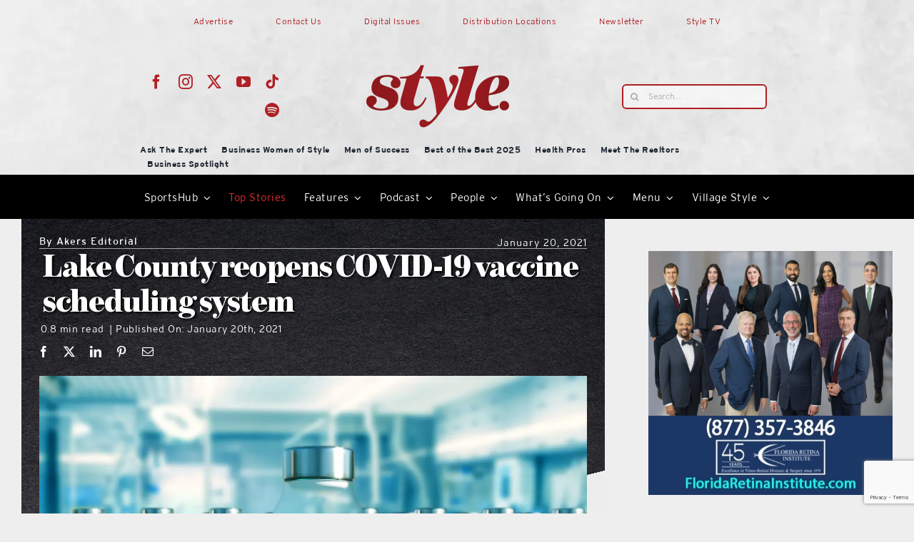

--- FILE ---
content_type: text/html; charset=utf-8
request_url: https://www.google.com/recaptcha/api2/anchor?ar=1&k=6Ld8tfYhAAAAABu0lcHKKR4K_Zlo-ld2FSVXEq5P&co=aHR0cHM6Ly9sYWtlYW5kc3VtdGVyc3R5bGUuY29tOjQ0Mw..&hl=en&v=PoyoqOPhxBO7pBk68S4YbpHZ&size=invisible&anchor-ms=20000&execute-ms=30000&cb=h8i79j5mq9c4
body_size: 48624
content:
<!DOCTYPE HTML><html dir="ltr" lang="en"><head><meta http-equiv="Content-Type" content="text/html; charset=UTF-8">
<meta http-equiv="X-UA-Compatible" content="IE=edge">
<title>reCAPTCHA</title>
<style type="text/css">
/* cyrillic-ext */
@font-face {
  font-family: 'Roboto';
  font-style: normal;
  font-weight: 400;
  font-stretch: 100%;
  src: url(//fonts.gstatic.com/s/roboto/v48/KFO7CnqEu92Fr1ME7kSn66aGLdTylUAMa3GUBHMdazTgWw.woff2) format('woff2');
  unicode-range: U+0460-052F, U+1C80-1C8A, U+20B4, U+2DE0-2DFF, U+A640-A69F, U+FE2E-FE2F;
}
/* cyrillic */
@font-face {
  font-family: 'Roboto';
  font-style: normal;
  font-weight: 400;
  font-stretch: 100%;
  src: url(//fonts.gstatic.com/s/roboto/v48/KFO7CnqEu92Fr1ME7kSn66aGLdTylUAMa3iUBHMdazTgWw.woff2) format('woff2');
  unicode-range: U+0301, U+0400-045F, U+0490-0491, U+04B0-04B1, U+2116;
}
/* greek-ext */
@font-face {
  font-family: 'Roboto';
  font-style: normal;
  font-weight: 400;
  font-stretch: 100%;
  src: url(//fonts.gstatic.com/s/roboto/v48/KFO7CnqEu92Fr1ME7kSn66aGLdTylUAMa3CUBHMdazTgWw.woff2) format('woff2');
  unicode-range: U+1F00-1FFF;
}
/* greek */
@font-face {
  font-family: 'Roboto';
  font-style: normal;
  font-weight: 400;
  font-stretch: 100%;
  src: url(//fonts.gstatic.com/s/roboto/v48/KFO7CnqEu92Fr1ME7kSn66aGLdTylUAMa3-UBHMdazTgWw.woff2) format('woff2');
  unicode-range: U+0370-0377, U+037A-037F, U+0384-038A, U+038C, U+038E-03A1, U+03A3-03FF;
}
/* math */
@font-face {
  font-family: 'Roboto';
  font-style: normal;
  font-weight: 400;
  font-stretch: 100%;
  src: url(//fonts.gstatic.com/s/roboto/v48/KFO7CnqEu92Fr1ME7kSn66aGLdTylUAMawCUBHMdazTgWw.woff2) format('woff2');
  unicode-range: U+0302-0303, U+0305, U+0307-0308, U+0310, U+0312, U+0315, U+031A, U+0326-0327, U+032C, U+032F-0330, U+0332-0333, U+0338, U+033A, U+0346, U+034D, U+0391-03A1, U+03A3-03A9, U+03B1-03C9, U+03D1, U+03D5-03D6, U+03F0-03F1, U+03F4-03F5, U+2016-2017, U+2034-2038, U+203C, U+2040, U+2043, U+2047, U+2050, U+2057, U+205F, U+2070-2071, U+2074-208E, U+2090-209C, U+20D0-20DC, U+20E1, U+20E5-20EF, U+2100-2112, U+2114-2115, U+2117-2121, U+2123-214F, U+2190, U+2192, U+2194-21AE, U+21B0-21E5, U+21F1-21F2, U+21F4-2211, U+2213-2214, U+2216-22FF, U+2308-230B, U+2310, U+2319, U+231C-2321, U+2336-237A, U+237C, U+2395, U+239B-23B7, U+23D0, U+23DC-23E1, U+2474-2475, U+25AF, U+25B3, U+25B7, U+25BD, U+25C1, U+25CA, U+25CC, U+25FB, U+266D-266F, U+27C0-27FF, U+2900-2AFF, U+2B0E-2B11, U+2B30-2B4C, U+2BFE, U+3030, U+FF5B, U+FF5D, U+1D400-1D7FF, U+1EE00-1EEFF;
}
/* symbols */
@font-face {
  font-family: 'Roboto';
  font-style: normal;
  font-weight: 400;
  font-stretch: 100%;
  src: url(//fonts.gstatic.com/s/roboto/v48/KFO7CnqEu92Fr1ME7kSn66aGLdTylUAMaxKUBHMdazTgWw.woff2) format('woff2');
  unicode-range: U+0001-000C, U+000E-001F, U+007F-009F, U+20DD-20E0, U+20E2-20E4, U+2150-218F, U+2190, U+2192, U+2194-2199, U+21AF, U+21E6-21F0, U+21F3, U+2218-2219, U+2299, U+22C4-22C6, U+2300-243F, U+2440-244A, U+2460-24FF, U+25A0-27BF, U+2800-28FF, U+2921-2922, U+2981, U+29BF, U+29EB, U+2B00-2BFF, U+4DC0-4DFF, U+FFF9-FFFB, U+10140-1018E, U+10190-1019C, U+101A0, U+101D0-101FD, U+102E0-102FB, U+10E60-10E7E, U+1D2C0-1D2D3, U+1D2E0-1D37F, U+1F000-1F0FF, U+1F100-1F1AD, U+1F1E6-1F1FF, U+1F30D-1F30F, U+1F315, U+1F31C, U+1F31E, U+1F320-1F32C, U+1F336, U+1F378, U+1F37D, U+1F382, U+1F393-1F39F, U+1F3A7-1F3A8, U+1F3AC-1F3AF, U+1F3C2, U+1F3C4-1F3C6, U+1F3CA-1F3CE, U+1F3D4-1F3E0, U+1F3ED, U+1F3F1-1F3F3, U+1F3F5-1F3F7, U+1F408, U+1F415, U+1F41F, U+1F426, U+1F43F, U+1F441-1F442, U+1F444, U+1F446-1F449, U+1F44C-1F44E, U+1F453, U+1F46A, U+1F47D, U+1F4A3, U+1F4B0, U+1F4B3, U+1F4B9, U+1F4BB, U+1F4BF, U+1F4C8-1F4CB, U+1F4D6, U+1F4DA, U+1F4DF, U+1F4E3-1F4E6, U+1F4EA-1F4ED, U+1F4F7, U+1F4F9-1F4FB, U+1F4FD-1F4FE, U+1F503, U+1F507-1F50B, U+1F50D, U+1F512-1F513, U+1F53E-1F54A, U+1F54F-1F5FA, U+1F610, U+1F650-1F67F, U+1F687, U+1F68D, U+1F691, U+1F694, U+1F698, U+1F6AD, U+1F6B2, U+1F6B9-1F6BA, U+1F6BC, U+1F6C6-1F6CF, U+1F6D3-1F6D7, U+1F6E0-1F6EA, U+1F6F0-1F6F3, U+1F6F7-1F6FC, U+1F700-1F7FF, U+1F800-1F80B, U+1F810-1F847, U+1F850-1F859, U+1F860-1F887, U+1F890-1F8AD, U+1F8B0-1F8BB, U+1F8C0-1F8C1, U+1F900-1F90B, U+1F93B, U+1F946, U+1F984, U+1F996, U+1F9E9, U+1FA00-1FA6F, U+1FA70-1FA7C, U+1FA80-1FA89, U+1FA8F-1FAC6, U+1FACE-1FADC, U+1FADF-1FAE9, U+1FAF0-1FAF8, U+1FB00-1FBFF;
}
/* vietnamese */
@font-face {
  font-family: 'Roboto';
  font-style: normal;
  font-weight: 400;
  font-stretch: 100%;
  src: url(//fonts.gstatic.com/s/roboto/v48/KFO7CnqEu92Fr1ME7kSn66aGLdTylUAMa3OUBHMdazTgWw.woff2) format('woff2');
  unicode-range: U+0102-0103, U+0110-0111, U+0128-0129, U+0168-0169, U+01A0-01A1, U+01AF-01B0, U+0300-0301, U+0303-0304, U+0308-0309, U+0323, U+0329, U+1EA0-1EF9, U+20AB;
}
/* latin-ext */
@font-face {
  font-family: 'Roboto';
  font-style: normal;
  font-weight: 400;
  font-stretch: 100%;
  src: url(//fonts.gstatic.com/s/roboto/v48/KFO7CnqEu92Fr1ME7kSn66aGLdTylUAMa3KUBHMdazTgWw.woff2) format('woff2');
  unicode-range: U+0100-02BA, U+02BD-02C5, U+02C7-02CC, U+02CE-02D7, U+02DD-02FF, U+0304, U+0308, U+0329, U+1D00-1DBF, U+1E00-1E9F, U+1EF2-1EFF, U+2020, U+20A0-20AB, U+20AD-20C0, U+2113, U+2C60-2C7F, U+A720-A7FF;
}
/* latin */
@font-face {
  font-family: 'Roboto';
  font-style: normal;
  font-weight: 400;
  font-stretch: 100%;
  src: url(//fonts.gstatic.com/s/roboto/v48/KFO7CnqEu92Fr1ME7kSn66aGLdTylUAMa3yUBHMdazQ.woff2) format('woff2');
  unicode-range: U+0000-00FF, U+0131, U+0152-0153, U+02BB-02BC, U+02C6, U+02DA, U+02DC, U+0304, U+0308, U+0329, U+2000-206F, U+20AC, U+2122, U+2191, U+2193, U+2212, U+2215, U+FEFF, U+FFFD;
}
/* cyrillic-ext */
@font-face {
  font-family: 'Roboto';
  font-style: normal;
  font-weight: 500;
  font-stretch: 100%;
  src: url(//fonts.gstatic.com/s/roboto/v48/KFO7CnqEu92Fr1ME7kSn66aGLdTylUAMa3GUBHMdazTgWw.woff2) format('woff2');
  unicode-range: U+0460-052F, U+1C80-1C8A, U+20B4, U+2DE0-2DFF, U+A640-A69F, U+FE2E-FE2F;
}
/* cyrillic */
@font-face {
  font-family: 'Roboto';
  font-style: normal;
  font-weight: 500;
  font-stretch: 100%;
  src: url(//fonts.gstatic.com/s/roboto/v48/KFO7CnqEu92Fr1ME7kSn66aGLdTylUAMa3iUBHMdazTgWw.woff2) format('woff2');
  unicode-range: U+0301, U+0400-045F, U+0490-0491, U+04B0-04B1, U+2116;
}
/* greek-ext */
@font-face {
  font-family: 'Roboto';
  font-style: normal;
  font-weight: 500;
  font-stretch: 100%;
  src: url(//fonts.gstatic.com/s/roboto/v48/KFO7CnqEu92Fr1ME7kSn66aGLdTylUAMa3CUBHMdazTgWw.woff2) format('woff2');
  unicode-range: U+1F00-1FFF;
}
/* greek */
@font-face {
  font-family: 'Roboto';
  font-style: normal;
  font-weight: 500;
  font-stretch: 100%;
  src: url(//fonts.gstatic.com/s/roboto/v48/KFO7CnqEu92Fr1ME7kSn66aGLdTylUAMa3-UBHMdazTgWw.woff2) format('woff2');
  unicode-range: U+0370-0377, U+037A-037F, U+0384-038A, U+038C, U+038E-03A1, U+03A3-03FF;
}
/* math */
@font-face {
  font-family: 'Roboto';
  font-style: normal;
  font-weight: 500;
  font-stretch: 100%;
  src: url(//fonts.gstatic.com/s/roboto/v48/KFO7CnqEu92Fr1ME7kSn66aGLdTylUAMawCUBHMdazTgWw.woff2) format('woff2');
  unicode-range: U+0302-0303, U+0305, U+0307-0308, U+0310, U+0312, U+0315, U+031A, U+0326-0327, U+032C, U+032F-0330, U+0332-0333, U+0338, U+033A, U+0346, U+034D, U+0391-03A1, U+03A3-03A9, U+03B1-03C9, U+03D1, U+03D5-03D6, U+03F0-03F1, U+03F4-03F5, U+2016-2017, U+2034-2038, U+203C, U+2040, U+2043, U+2047, U+2050, U+2057, U+205F, U+2070-2071, U+2074-208E, U+2090-209C, U+20D0-20DC, U+20E1, U+20E5-20EF, U+2100-2112, U+2114-2115, U+2117-2121, U+2123-214F, U+2190, U+2192, U+2194-21AE, U+21B0-21E5, U+21F1-21F2, U+21F4-2211, U+2213-2214, U+2216-22FF, U+2308-230B, U+2310, U+2319, U+231C-2321, U+2336-237A, U+237C, U+2395, U+239B-23B7, U+23D0, U+23DC-23E1, U+2474-2475, U+25AF, U+25B3, U+25B7, U+25BD, U+25C1, U+25CA, U+25CC, U+25FB, U+266D-266F, U+27C0-27FF, U+2900-2AFF, U+2B0E-2B11, U+2B30-2B4C, U+2BFE, U+3030, U+FF5B, U+FF5D, U+1D400-1D7FF, U+1EE00-1EEFF;
}
/* symbols */
@font-face {
  font-family: 'Roboto';
  font-style: normal;
  font-weight: 500;
  font-stretch: 100%;
  src: url(//fonts.gstatic.com/s/roboto/v48/KFO7CnqEu92Fr1ME7kSn66aGLdTylUAMaxKUBHMdazTgWw.woff2) format('woff2');
  unicode-range: U+0001-000C, U+000E-001F, U+007F-009F, U+20DD-20E0, U+20E2-20E4, U+2150-218F, U+2190, U+2192, U+2194-2199, U+21AF, U+21E6-21F0, U+21F3, U+2218-2219, U+2299, U+22C4-22C6, U+2300-243F, U+2440-244A, U+2460-24FF, U+25A0-27BF, U+2800-28FF, U+2921-2922, U+2981, U+29BF, U+29EB, U+2B00-2BFF, U+4DC0-4DFF, U+FFF9-FFFB, U+10140-1018E, U+10190-1019C, U+101A0, U+101D0-101FD, U+102E0-102FB, U+10E60-10E7E, U+1D2C0-1D2D3, U+1D2E0-1D37F, U+1F000-1F0FF, U+1F100-1F1AD, U+1F1E6-1F1FF, U+1F30D-1F30F, U+1F315, U+1F31C, U+1F31E, U+1F320-1F32C, U+1F336, U+1F378, U+1F37D, U+1F382, U+1F393-1F39F, U+1F3A7-1F3A8, U+1F3AC-1F3AF, U+1F3C2, U+1F3C4-1F3C6, U+1F3CA-1F3CE, U+1F3D4-1F3E0, U+1F3ED, U+1F3F1-1F3F3, U+1F3F5-1F3F7, U+1F408, U+1F415, U+1F41F, U+1F426, U+1F43F, U+1F441-1F442, U+1F444, U+1F446-1F449, U+1F44C-1F44E, U+1F453, U+1F46A, U+1F47D, U+1F4A3, U+1F4B0, U+1F4B3, U+1F4B9, U+1F4BB, U+1F4BF, U+1F4C8-1F4CB, U+1F4D6, U+1F4DA, U+1F4DF, U+1F4E3-1F4E6, U+1F4EA-1F4ED, U+1F4F7, U+1F4F9-1F4FB, U+1F4FD-1F4FE, U+1F503, U+1F507-1F50B, U+1F50D, U+1F512-1F513, U+1F53E-1F54A, U+1F54F-1F5FA, U+1F610, U+1F650-1F67F, U+1F687, U+1F68D, U+1F691, U+1F694, U+1F698, U+1F6AD, U+1F6B2, U+1F6B9-1F6BA, U+1F6BC, U+1F6C6-1F6CF, U+1F6D3-1F6D7, U+1F6E0-1F6EA, U+1F6F0-1F6F3, U+1F6F7-1F6FC, U+1F700-1F7FF, U+1F800-1F80B, U+1F810-1F847, U+1F850-1F859, U+1F860-1F887, U+1F890-1F8AD, U+1F8B0-1F8BB, U+1F8C0-1F8C1, U+1F900-1F90B, U+1F93B, U+1F946, U+1F984, U+1F996, U+1F9E9, U+1FA00-1FA6F, U+1FA70-1FA7C, U+1FA80-1FA89, U+1FA8F-1FAC6, U+1FACE-1FADC, U+1FADF-1FAE9, U+1FAF0-1FAF8, U+1FB00-1FBFF;
}
/* vietnamese */
@font-face {
  font-family: 'Roboto';
  font-style: normal;
  font-weight: 500;
  font-stretch: 100%;
  src: url(//fonts.gstatic.com/s/roboto/v48/KFO7CnqEu92Fr1ME7kSn66aGLdTylUAMa3OUBHMdazTgWw.woff2) format('woff2');
  unicode-range: U+0102-0103, U+0110-0111, U+0128-0129, U+0168-0169, U+01A0-01A1, U+01AF-01B0, U+0300-0301, U+0303-0304, U+0308-0309, U+0323, U+0329, U+1EA0-1EF9, U+20AB;
}
/* latin-ext */
@font-face {
  font-family: 'Roboto';
  font-style: normal;
  font-weight: 500;
  font-stretch: 100%;
  src: url(//fonts.gstatic.com/s/roboto/v48/KFO7CnqEu92Fr1ME7kSn66aGLdTylUAMa3KUBHMdazTgWw.woff2) format('woff2');
  unicode-range: U+0100-02BA, U+02BD-02C5, U+02C7-02CC, U+02CE-02D7, U+02DD-02FF, U+0304, U+0308, U+0329, U+1D00-1DBF, U+1E00-1E9F, U+1EF2-1EFF, U+2020, U+20A0-20AB, U+20AD-20C0, U+2113, U+2C60-2C7F, U+A720-A7FF;
}
/* latin */
@font-face {
  font-family: 'Roboto';
  font-style: normal;
  font-weight: 500;
  font-stretch: 100%;
  src: url(//fonts.gstatic.com/s/roboto/v48/KFO7CnqEu92Fr1ME7kSn66aGLdTylUAMa3yUBHMdazQ.woff2) format('woff2');
  unicode-range: U+0000-00FF, U+0131, U+0152-0153, U+02BB-02BC, U+02C6, U+02DA, U+02DC, U+0304, U+0308, U+0329, U+2000-206F, U+20AC, U+2122, U+2191, U+2193, U+2212, U+2215, U+FEFF, U+FFFD;
}
/* cyrillic-ext */
@font-face {
  font-family: 'Roboto';
  font-style: normal;
  font-weight: 900;
  font-stretch: 100%;
  src: url(//fonts.gstatic.com/s/roboto/v48/KFO7CnqEu92Fr1ME7kSn66aGLdTylUAMa3GUBHMdazTgWw.woff2) format('woff2');
  unicode-range: U+0460-052F, U+1C80-1C8A, U+20B4, U+2DE0-2DFF, U+A640-A69F, U+FE2E-FE2F;
}
/* cyrillic */
@font-face {
  font-family: 'Roboto';
  font-style: normal;
  font-weight: 900;
  font-stretch: 100%;
  src: url(//fonts.gstatic.com/s/roboto/v48/KFO7CnqEu92Fr1ME7kSn66aGLdTylUAMa3iUBHMdazTgWw.woff2) format('woff2');
  unicode-range: U+0301, U+0400-045F, U+0490-0491, U+04B0-04B1, U+2116;
}
/* greek-ext */
@font-face {
  font-family: 'Roboto';
  font-style: normal;
  font-weight: 900;
  font-stretch: 100%;
  src: url(//fonts.gstatic.com/s/roboto/v48/KFO7CnqEu92Fr1ME7kSn66aGLdTylUAMa3CUBHMdazTgWw.woff2) format('woff2');
  unicode-range: U+1F00-1FFF;
}
/* greek */
@font-face {
  font-family: 'Roboto';
  font-style: normal;
  font-weight: 900;
  font-stretch: 100%;
  src: url(//fonts.gstatic.com/s/roboto/v48/KFO7CnqEu92Fr1ME7kSn66aGLdTylUAMa3-UBHMdazTgWw.woff2) format('woff2');
  unicode-range: U+0370-0377, U+037A-037F, U+0384-038A, U+038C, U+038E-03A1, U+03A3-03FF;
}
/* math */
@font-face {
  font-family: 'Roboto';
  font-style: normal;
  font-weight: 900;
  font-stretch: 100%;
  src: url(//fonts.gstatic.com/s/roboto/v48/KFO7CnqEu92Fr1ME7kSn66aGLdTylUAMawCUBHMdazTgWw.woff2) format('woff2');
  unicode-range: U+0302-0303, U+0305, U+0307-0308, U+0310, U+0312, U+0315, U+031A, U+0326-0327, U+032C, U+032F-0330, U+0332-0333, U+0338, U+033A, U+0346, U+034D, U+0391-03A1, U+03A3-03A9, U+03B1-03C9, U+03D1, U+03D5-03D6, U+03F0-03F1, U+03F4-03F5, U+2016-2017, U+2034-2038, U+203C, U+2040, U+2043, U+2047, U+2050, U+2057, U+205F, U+2070-2071, U+2074-208E, U+2090-209C, U+20D0-20DC, U+20E1, U+20E5-20EF, U+2100-2112, U+2114-2115, U+2117-2121, U+2123-214F, U+2190, U+2192, U+2194-21AE, U+21B0-21E5, U+21F1-21F2, U+21F4-2211, U+2213-2214, U+2216-22FF, U+2308-230B, U+2310, U+2319, U+231C-2321, U+2336-237A, U+237C, U+2395, U+239B-23B7, U+23D0, U+23DC-23E1, U+2474-2475, U+25AF, U+25B3, U+25B7, U+25BD, U+25C1, U+25CA, U+25CC, U+25FB, U+266D-266F, U+27C0-27FF, U+2900-2AFF, U+2B0E-2B11, U+2B30-2B4C, U+2BFE, U+3030, U+FF5B, U+FF5D, U+1D400-1D7FF, U+1EE00-1EEFF;
}
/* symbols */
@font-face {
  font-family: 'Roboto';
  font-style: normal;
  font-weight: 900;
  font-stretch: 100%;
  src: url(//fonts.gstatic.com/s/roboto/v48/KFO7CnqEu92Fr1ME7kSn66aGLdTylUAMaxKUBHMdazTgWw.woff2) format('woff2');
  unicode-range: U+0001-000C, U+000E-001F, U+007F-009F, U+20DD-20E0, U+20E2-20E4, U+2150-218F, U+2190, U+2192, U+2194-2199, U+21AF, U+21E6-21F0, U+21F3, U+2218-2219, U+2299, U+22C4-22C6, U+2300-243F, U+2440-244A, U+2460-24FF, U+25A0-27BF, U+2800-28FF, U+2921-2922, U+2981, U+29BF, U+29EB, U+2B00-2BFF, U+4DC0-4DFF, U+FFF9-FFFB, U+10140-1018E, U+10190-1019C, U+101A0, U+101D0-101FD, U+102E0-102FB, U+10E60-10E7E, U+1D2C0-1D2D3, U+1D2E0-1D37F, U+1F000-1F0FF, U+1F100-1F1AD, U+1F1E6-1F1FF, U+1F30D-1F30F, U+1F315, U+1F31C, U+1F31E, U+1F320-1F32C, U+1F336, U+1F378, U+1F37D, U+1F382, U+1F393-1F39F, U+1F3A7-1F3A8, U+1F3AC-1F3AF, U+1F3C2, U+1F3C4-1F3C6, U+1F3CA-1F3CE, U+1F3D4-1F3E0, U+1F3ED, U+1F3F1-1F3F3, U+1F3F5-1F3F7, U+1F408, U+1F415, U+1F41F, U+1F426, U+1F43F, U+1F441-1F442, U+1F444, U+1F446-1F449, U+1F44C-1F44E, U+1F453, U+1F46A, U+1F47D, U+1F4A3, U+1F4B0, U+1F4B3, U+1F4B9, U+1F4BB, U+1F4BF, U+1F4C8-1F4CB, U+1F4D6, U+1F4DA, U+1F4DF, U+1F4E3-1F4E6, U+1F4EA-1F4ED, U+1F4F7, U+1F4F9-1F4FB, U+1F4FD-1F4FE, U+1F503, U+1F507-1F50B, U+1F50D, U+1F512-1F513, U+1F53E-1F54A, U+1F54F-1F5FA, U+1F610, U+1F650-1F67F, U+1F687, U+1F68D, U+1F691, U+1F694, U+1F698, U+1F6AD, U+1F6B2, U+1F6B9-1F6BA, U+1F6BC, U+1F6C6-1F6CF, U+1F6D3-1F6D7, U+1F6E0-1F6EA, U+1F6F0-1F6F3, U+1F6F7-1F6FC, U+1F700-1F7FF, U+1F800-1F80B, U+1F810-1F847, U+1F850-1F859, U+1F860-1F887, U+1F890-1F8AD, U+1F8B0-1F8BB, U+1F8C0-1F8C1, U+1F900-1F90B, U+1F93B, U+1F946, U+1F984, U+1F996, U+1F9E9, U+1FA00-1FA6F, U+1FA70-1FA7C, U+1FA80-1FA89, U+1FA8F-1FAC6, U+1FACE-1FADC, U+1FADF-1FAE9, U+1FAF0-1FAF8, U+1FB00-1FBFF;
}
/* vietnamese */
@font-face {
  font-family: 'Roboto';
  font-style: normal;
  font-weight: 900;
  font-stretch: 100%;
  src: url(//fonts.gstatic.com/s/roboto/v48/KFO7CnqEu92Fr1ME7kSn66aGLdTylUAMa3OUBHMdazTgWw.woff2) format('woff2');
  unicode-range: U+0102-0103, U+0110-0111, U+0128-0129, U+0168-0169, U+01A0-01A1, U+01AF-01B0, U+0300-0301, U+0303-0304, U+0308-0309, U+0323, U+0329, U+1EA0-1EF9, U+20AB;
}
/* latin-ext */
@font-face {
  font-family: 'Roboto';
  font-style: normal;
  font-weight: 900;
  font-stretch: 100%;
  src: url(//fonts.gstatic.com/s/roboto/v48/KFO7CnqEu92Fr1ME7kSn66aGLdTylUAMa3KUBHMdazTgWw.woff2) format('woff2');
  unicode-range: U+0100-02BA, U+02BD-02C5, U+02C7-02CC, U+02CE-02D7, U+02DD-02FF, U+0304, U+0308, U+0329, U+1D00-1DBF, U+1E00-1E9F, U+1EF2-1EFF, U+2020, U+20A0-20AB, U+20AD-20C0, U+2113, U+2C60-2C7F, U+A720-A7FF;
}
/* latin */
@font-face {
  font-family: 'Roboto';
  font-style: normal;
  font-weight: 900;
  font-stretch: 100%;
  src: url(//fonts.gstatic.com/s/roboto/v48/KFO7CnqEu92Fr1ME7kSn66aGLdTylUAMa3yUBHMdazQ.woff2) format('woff2');
  unicode-range: U+0000-00FF, U+0131, U+0152-0153, U+02BB-02BC, U+02C6, U+02DA, U+02DC, U+0304, U+0308, U+0329, U+2000-206F, U+20AC, U+2122, U+2191, U+2193, U+2212, U+2215, U+FEFF, U+FFFD;
}

</style>
<link rel="stylesheet" type="text/css" href="https://www.gstatic.com/recaptcha/releases/PoyoqOPhxBO7pBk68S4YbpHZ/styles__ltr.css">
<script nonce="V_Hrwyos91W6QGNXOkZTMw" type="text/javascript">window['__recaptcha_api'] = 'https://www.google.com/recaptcha/api2/';</script>
<script type="text/javascript" src="https://www.gstatic.com/recaptcha/releases/PoyoqOPhxBO7pBk68S4YbpHZ/recaptcha__en.js" nonce="V_Hrwyos91W6QGNXOkZTMw">
      
    </script></head>
<body><div id="rc-anchor-alert" class="rc-anchor-alert"></div>
<input type="hidden" id="recaptcha-token" value="[base64]">
<script type="text/javascript" nonce="V_Hrwyos91W6QGNXOkZTMw">
      recaptcha.anchor.Main.init("[\x22ainput\x22,[\x22bgdata\x22,\x22\x22,\[base64]/[base64]/[base64]/bmV3IHJbeF0oY1swXSk6RT09Mj9uZXcgclt4XShjWzBdLGNbMV0pOkU9PTM/bmV3IHJbeF0oY1swXSxjWzFdLGNbMl0pOkU9PTQ/[base64]/[base64]/[base64]/[base64]/[base64]/[base64]/[base64]/[base64]\x22,\[base64]\\u003d\x22,\x22E8K0Z8Kjw4MRbcOmw6LDgcOCw7xyVMKqw4XDrBZ4TMK0woTCil7ClcK0SXN9Q8OBIsKGw79rCsKuwoQzUXAWw6sjwqIfw5/ChT7DiMKHOFMcwpUTw4MRwpgRw4dhJsKkb8KgVcORwrEKw4o3wpXDqn96woZPw6nCuBLCqCYLby9+w4tSMMKVwrDCicO0wo7DrsK3w7snwoxTw4xuw4Edw5zCkFTCocKuNsK+bGd/e8Kjwph/T8OrLBpWb8OMcQvCsQIUwq9qdMK9JEPCvzfCosKdH8O/w6/DjmjDqiHDoBNnOsO8w6LCnUl+bEPCkMKRHMK7w68Rw6thw7HCuMKkDnQVDXl6F8KYRsOSBMOSV8OyaiN/[base64]/CrHkVw6QlwoZkXMOzwpfCk8OOcSthHwbDnThZwrfDosKow7V6d3fDuWQ8w5JJRcO/wpTClW8Aw6tQccOSwpwjwqA0WStPwpYdCQkfAzzCsMO1w5APw7/CjlRuFsK6acKVwpNVDiLCgyYMw5kRBcOnwr1tBE/DscOfwoEucXArwrvCoEYpB1wXwqBqWMK3S8OcEVZFSMOrDTzDjEnCiyckFh5FW8Opw6zCtUdYw7Y4Cmsqwr13WVHCvAXCp8OedFF8eMOQDcOmwqkiwqbCmcKUZGBAw5LCnFxKwqkdKMOWXAwwZyI6UcKNw5XDhcO3wr/[base64]/CgcO6VlbDt8KTw4bClsKzw4NHwqMYV00bwqrDpngJEcKrRcKfeMOjw7kHVRLCiUZBH3lTwpfCm8Kuw7xnXsKPIid8PA4JXsKCeSAJFcOJfsO3ElQyZMKdw7fCisOMwqrCocKWZTLDpsKNwovCmSE2w5x1woDDpj/[base64]/wrrDoU/Cv0TCk8OOw5fDj8OmZcKCwr48wp3CtMO+woRgw4LDqQrDiS7DgEc6wojChkHCnDZQZsK+RsOaw7V+w43DtMOFYsKbCn9desO7w5TDsMK+w7rCp8OGw5/ClsOaDcKwfQnCpnbDp8OYwp7CgMOTw7rCpMKTJcOVw6MyCUwyIHjCsMKkBMOKwo4vw4scw6jCgcKLw5NJw7nCmsKDTsKZw4ZJw6BgJcK6VEPCvE/CkyRCw5fCrsKkCz7CiFE0K23ChsK3UcOUwosFw67Do8OpehtRIsKYFUt3eMOlW2fDmRtsw4fDsGJiwoHCjCPCsDBFwp8CwqvDs8OjwoPCiAU7S8OSG8K7cDpHch3DgzbCqMKBwpzDnStvwo/CkMKMC8OcBMOMXsOAwpLCjT7Ci8KYw7tBwpxywofCq3jCqC0rSMKzw6nCp8OVwqkRUsK6w7rCncONaiXDiRrCqCTDuQhSbm/DmMKYwqpdKj3DpEVfaQNgwo01w6zCpQsoMMOnw7onWMOjfmU1w6UJN8KPw69Qw6wLYUgdVcOcwrIcYx/DusOhL8OPw4x+DsOnw5pTe0DDlADCoR3Ds1fDrU9mwrEkUcOnw4QJw4JyNhjCt8OOVMKUw4nDoATDmgFCwqzDmVDDsg3Cv8Kgw47DsjwqVi7Dr8OdwqdWwq1QNMOBGWrCtMKrwrrDjjYoOFvDsMOKw5JfP3LCocOAwqd1w4vDiMO7V0FRRMKWw7h3wp/DrcO0CsKbw5PChMK7w7ZAZHlgwrTCgQjCr8K8wpTCjcKOGsO0wpPCkB96w7rCrVAjwrXCuFwUwoUGwqjDs3kbwpE3w6/[base64]/DosKhwqXCsDLCiELDs8OQw5fDpMKtw6nDih0cWcOFYsKWHWvDji/DnT/[base64]/[base64]/Cm2HDvRDCmcK+XXoowqVxw5dcw67ClwRqw6vCt8KmwrR+HsO7wrfCtxA3wp4lFUfCgU45w7BwNyZSWAvDoBdGOEx6w4hIw4tkw77Ci8Khw5bDuHnDsDRJw7fCi0pVS1jCu8O9bBU9w6cnclfCr8KkwrvDjE/[base64]/DtEZyw759TlVtcDJfw7JIfTFNw7/CnhJSPMOTcMK5CBlsHBzDp8KawrdIwrnDlXoQwofChgRoCsK3UsKjLnbCvm3DscKbNMKpwpXDg8O0L8KnE8KxG18Mw411wp7Cp3tSUcOQwow0wqTCv8K1CzLDrcOywqs7AXjChT11w7fDg1/[base64]/DhjtyRn/CohfCpMKmwqfDq8OXwp9xbkzDn8Kow5TDriMrwq04SMKmw5rDkUjCgBBQIsO9w7k9HHoBL8ONB8OHLjHDkg3CqxQcw7jCg1hUw43DmQxew73DjggKTAERKlrCl8K8Lk5oNMKkJhMewqd9AwF2TnBVMXtlwrTDgMK/w5nDrX7Dg1l0wqQLwovCrgDCkcKYw6IWHXMJDcKfwpjDmlh0w4PCrsKnSE3DocO2IcKRw60iwpLDu2gqTComCWjCu2ZaIMO9woN6w6hbwqRKwrTCscKBw6RoSl82JMKjw4BtKcKfYcOtJTTDnE8qw73ClV/DhMKfckHDj8OmwqbCgl0+wonCh8KfecOEwo/DgHQ9LA7CnsKLw53CvcK2PhRZfycKbsKsw6jDtcKmw73CvnnDvTfDncK/[base64]/w6zCiBzDokxVw7DDixsZw43CoQE/bsOOwrtRw57DsMO4w4PCqMKuGMORw5HDnVcJw5lKw757GcOFHsOCwpxmCsODw5kbwpRFHcOHw5koARHDnMOjwox1w7oHXMKhIsOXwrrDicOhRhUjSyDCqzHCgibDjsOjV8Oiwo/Ct8OyGwgaJBDCiFkXCSVlKcKQw44tw6o1SkswHMOIw4USQ8OnwrdRf8Okw7o7w5bDkDjDuhUNHcK+wrPDoMOjw57DocK/wr3CqMKEwoPCmcK4w4UVw5NPU8KWasKLw6FawrPCkBoNL0gWKcOaBDJtPcOXMyPDiSdiTV0RwoPCg8K9w4/CsMKnccOZf8KHWU9Cw4gmwo3ChlQfasKFSAHDp3rCm8K0KmDCvcK5IcOSeV5+McOqfsOwOWTDqBJiwq4TwrUjX8O7w5LCkcKBwpvCnsOFw5Yhwpc8w53Cp2jCv8OWwqjCsRzCvcKywpQJf8KwLj/Cl8O0L8KxacKBwq3CvDXCicKvasKQHUANwrPDrMKAw7NBM8Kqw5PCkyjDusKwAcKsw5x2w5PCqsOhwqHCmQ0bw4olw43Cp8ODPMOsw5bCvsKlQsO1LAhjw4BtwpR/[base64]/w7zDlcKbwqrChyoBw7Vlw7vDrBPDt8K6bXFMeXwbw7wYIcKXw45TZijCsMKiwpfCiW50B8Kme8KHw6d8wrtwG8KhSmLDrDBMTMOewoUDw45CWCBVwo1DMlXCrA3ChMK+w6VBT8KvK2bCuMKww7PCkl3CksOjw5fCpMOtZ8O/JVXChMKnw7bDhjcCZWnDkUbDnDHDk8K8a0dVfcKUGsOxEnU6IDIxw7hrdAzCmC4sWiFlMcKNRgfCssKdwq/DjClEFcOXYXnCkzTDusOsJUJXw4NgP1XDqHw3w73CjyXDt8KhBnjDrsODwpklOMO8WMOMYkbDlGBQwoXDhwLCpMK+w6rDrMKLO1hnwqhqw74TBcKxF8OywqfCiUlkw7vDjR9Kw7rDmWjCqnMnwoshR8OvRcO0wowDLzHDuGoAM8KxMzfCp8Kxw4drwqhuw4oRwr/[base64]/w7sYSjJuNwnDqcO1GTvDqnhlfhNceFrCt1HDlcKXMMOFFcKcU1bDnDjCtzjDtmVlwo0FfMOlQcO4wpnClnI0R0DCr8KzPjRVw7dowp0lw7VjWywsw68sMUnDoDfChmtuwrPCoMKhwpJBw7/[base64]/DgsOIVcKSwqoSwrHDlTnDqw1DPQtwNHfDt8KvJXPDvcO8JMK0JWlvKsKew6BJbcKPw7Vow5HCgTvCpcODdW/CvCTDv1bDk8KDw7VUUcKBwofDscO6aMKDw5HDlcOFw7ZVw4vDtsO6PCg0w5HDnn4YaC3CocOGNcOgGAYLWcKzFsK/[base64]/wqjDrSXDjsKRU8KxNmxRdSIZGsKCwrXCmHjCi8OhDsOSw6zCgxjDjcOzw4MdwqR0w5sTGcOSMGbCscO0w47DlcOFw7VCwq0lIj7ChHMDYcO0w6PCrEHCnMOIbMOfSMKBw4gkw7jDngLDmW9WUcKgd8OEDmxiEsKqWsOjwp0dPMOQWHzDl8KWw4zDpsK1NWfDpRE/TsKCMFvDu8Olw7IpwqlNImoHacO+C8Olw6LDocOtw5TCicK+w7vCiWPDt8KewqNcAhbCjkjDu8KfU8OTw67Dqlxcw6fDjWgUwqjDi1jDrBUMdMOPwrVRw4Z5w5jCt8O1w6vCoXxzIjnDpMOIORtAKsOYw5pgSTLDicO/wrjDsQJhw4RvP0s2w4Eiw4bDo8OTwroYwpXCkMK2w6hvwo9jwrJALEnDixdhYSJAw446WCwtMsKXwqrCpz5VUSghw6jCm8OcMiM0RXoIwrTDmMKLw6/Cp8OGw7BSw7HDgcOhwrtdfMKKw7HDo8KEwrTCrHx/w6DCsMOddcOFA8K3wofDo8ODQ8K0emkEGxzDpwkHw5QIwr7DjWvDij3CmsOuw7rDh3DCssKJWFjDhE5Rw7U4NsONJlLCv3fCgk5jM8OOMT7CqDFuw4XCiAc0w4zCoQjCol5twocCRhQ+wrwswqdgTSXDr2JHVsOew58rw6/DpcKyBMO3bsKTw4jDssOuQWJGw4HDl8Ouw6czw5HDqV/ChcOvw79owrlqw7HDnMO+w505ER/ChwAHwrIbw5bDmcO9wqdQFlxKwoZJw4zDvxTCmsOjw7oDwoRkw4MkZMORwqnCglttwpo7DGIXwpnDi33CgzNdw4QXw6/CgFjCjhjDo8OSw6p5GcONw6jClw4lIsKaw54qw6B2a8KyEsK3w4RscWERwqU1wpojNC0hw54Mw4wLwrkqw5pXFxcAYAJ3w5cPKjpIG8OFZ0XDhmJXK11twqJYRcKfcV/DslvDolhQUkfDgsKSwoRWd3rCtUrDkXHDoMOMFcOAacOdwqx+KMKyRcKKw4ogwqbCkylwwrYLHsOawoTDmcODRcOpYMOmZQ/DucKWS8Ouw49iw5tJZnIedcKHwqDCpWbCqnHDkUrDssOJwqdowpxRwo7CtWRUAERdw5VPcS3DswYQSBzChBnCt0tKHBgEBFPCm8OJJ8OCU8OYw4PCtGHCncKZAcOdw6RFZMKlS1/Cp8KDIGViKsO8Jk/[base64]/wpwNw7RSdMORw5nDlMKyw5YtesOuCHTDiSvCscKDw5nCtWHCvm7ClMORw4TChnbDly3Ds1jDt8K/woHDiMOFAMOWwqQ5OcK/fsOiFcOkIsONw549w4wkw6bDgsKcwqVnMcKOw6jDpTpuQ8KQw7liwpF0w7I4w5BEUMKlMMOZP8O3MT4sRhtcSH3DuCbDhMOaOMOHwpcPTzQFfMOfw6/CpmnDgFB0WcO7w7/CrsKAw5DDmcKVd8OSwojDvg/CgsOKwpDDp1AjLMOuwqBMwrZgwqhtw6BOwqxtwqRaPXNbHMK2a8KUw4F2RMKWw7rDsMKew6PCp8KiBcOseQLDmcKzB3ddL8O+ZCXDrcK+QcO0HhghUsOGGmAjwpHDjQIMUcKOw4Uqw43CvMKOwpfCssKxw6fCjR/CmnvClMK0KwhHSzF9wqDCllLDtWTCpzfCncKUw5gGw5kFw6V4Z0ZWXyXCrWoDwq0pw7l6w4XDtTfDhGrDmcKyE1hQw6PCp8OAwrzCgljCvsKWaMKVw79KwqRfRzJaI8KGw6jDl8OgwozCvMKMIMO/SDXCjxUCw6/DqcK4CsKFw4xNwqVBYcOLw75+GHDCtsKpwr9ZbMKZFA7CpsOSVioue34RHknCv0VRKUDDu8K0E0AxTcOEV8Oow5DCj3PDksOsw44ZwpzCtUnCpMOrO0vCksOma8K7E2fDpWnDmmlLwqhtw7J1wp/Ck2rDtMKNXD7ClsOMBlfDuTXCjkUew6jCnwplwrpyw4rCn3J1wqgLQcO2WcKMwrjCjz1Zw63Dn8KZdsOAw4JDw4Qbw5zCryUjYGDDvWfDrcKdw7bCrgHCty8MNAQLL8K9wopjwq/Dp8KrwpfDmVLCuSs1wptdW8K7wqDChcKHw4DCtV8awqdDc8K6w7TCg8OBUFsxwpIKIsOqPMKZwq06by7DuB0Iw5fCssObWDECLWDCtcKNVsOIwq/Du8OkHMK5w693F8O2RGvDl0rDusOIVcOww5vDn8KOw4kyHz5Jw44NQzTDpsKow6g6DXTDhzXCqMO+wppHAGgcw7bClVk8wrwwIXHCnMOIw4fChWpPw7pAwr7CojTDuz5Nw7nCgRvCmcKHw7A8dsKywoXDolzCl33Dp8KNwr02f30dw48hwokTacOHOMOWwqbChC/[base64]/[base64]/w7Y6F8K9wpxgbsO3wqsywqIUwpwgw4nDgcOgC8OtwrHCuVBWwohMw7MhWCREw67Dv8Kmwp7Dv0TCocOnJcOFw6UcbcKCwopDDD/Cg8KcwoPDuTjClsONbcKJw77DmFbCqMK4wqEzw4TDkh14BCkya8ONw7A4w5HCksO6bMOrwrLCjcKFwqXCjsO3IwggHsKqVcKZUTZZVk3Cljx1wrg3SkjDt8K/[base64]/Dh8K6w5/CmsOJwoPDugsaw5/DqWrCtMOqw6w0wpfCrRwOCcOcCcK+w7zDv8K9BRfCmlF7w7LCq8OywoVTw6/DtlfDqsOzWW06dVAheDM3B8K4w4nCtAJ/QMOEw6YVKMKhd2fCj8OEwrnCgMOQw65wHGA8DHQ0DydrUMO5w60gDDfCjMOfEMO/w50wfVvDvgrCjVHCucKjwonDhXc+QQAHw4k6CTLDsFhmw5gTRMOrw4fDkBfDpcKmw742wpjCp8KyEcKqR0XCncOZw7bDhsOgVMOtw7HCh8Onw78Cwrsewps/woTDk8Oww7AewpTDt8KCw7jCrAh8C8OkVMO2blXDvlRRwpbCjmV2w6PDoSZ+wpI9w6fCsQ3DhWZHVMKfwo9AKMOUUMKjAMKnwp0Aw77DoTfCj8OHHEofDQ3Dvl/Cpw4ywqpYZ8OKACZVPcOrwrvCpnhaw6RKwrTCgh1swqHDrGQ/[base64]/CjF/DuznDj8KJAMOQwofDuyUYYnPCiCzCmH7DkWhTX2/CusK1wooZw4XCv8KzcUrDojNCOjfDqsKSw4XCtRHDhsOwQlXDt8O1X2V1w5MRw4/Du8K6MkrDqMOQaAomeMO5JyvDhjPDkMOGKTnCuB88KsKBwoPCm8OncsKIw57DqR5vwox/wq5UEjrDlMOeLMK2w61QP1ViFDViJMKQJSNffAfDuyV1MRNZwqjCsS/CgMKww53DgcOsw7Y4IWXCmMK+woIYGzjCicOuYhtcwrYqQj5bGMO/w7rDj8Kpw6YTw6wPQn/CvVZ6R8Kyw4tKOMOxw7olw7NBMcKDwoYVPzlnw7VcYMKMw7BEwqzDu8K1OkPDicKsAAJ4w5ckw60cBHLCq8KIElXDuVsdUjA6QCA9wqBKfBHDmBDDj8KvKTRHW8KoGMKuw6IkBzbDiCzCs2w+w71yVXLDgMOdwqzDoS/[base64]/e8K/w5kaCcOOw4/CscOJwoTCh8OvB8OjwrjDmMKFcCIJSkhtBnYUwoMgShJJD2Y2KMKcMcKEalDDj8KQFzVjw4zDvATClsKRN8O7X8O5wo/[base64]/CssKvwo0rw6zCoMKZbEbDosKKXTTCtF7DjjPDsz1xw6A6w7HCkUpsw53CiD9JN1zCoSkTGlTDtgM6w5bCtsOPTsONwqPCncKAH8O2D8K0w6JHw61nwo3ChzzDsi4Swo3DjFNFwrfCki/DgsO3J8OMZGt1IsOkOGYYwqrClMOvw45rb8KXXmLCsjzCjjfCmMKzEghWaMOYw6fCikfClMOJwq3Dk2luQD3Cq8O4w6zCjMOiwprCoSFJwofDjMOSwrZNw6ELwp4FHXN+w6/DpsK1KjbCkMOHQRnDrUbDocOtPhNUwoQEw4lgw4plw53DmAQOw79eIcOqw4s/[base64]/Cr8KGGwnDkMK9YG/Dli4xw4MFTMOfYMOGEcOrwqIkw5LCiwp+w6kUw4Uuw7Ypwr5AesO4FVdOw6VMwoJXAwrCicOow7zChTNew5RoYMKnw7LCo8KoAThcw6XDt0zCkizCscKIOj9NwpXCvV9DwrjCoz0IR0zDjMOzwrw5wq3CjsO7wrovwq8aIMOdwoDCj0/CmcO5w7rDusO2wqR2w4INBybDsRZ7w5Nrw5ZpDD/CmCxvIsO2RDRrVDjDu8KmwrPCvlfCmMO+w5F6S8KADMKjwrgXw5zDosKmS8KVwrU0w4dFw45LIifDuANgw40Fw5E7w6zDv8O6FMK/wpfDiBkLw5YXesO5XAjCkwpGw4EzIFtTw5XCqEVVcMKiLMO3fcKzS8KpZ1jCpCTDv8OETcKSA1bDsi3DgcOqSMKgw5IJR8Kgd8OOw5HCtsOWwoEKYsONwqfCvnnCncOhwr7DmMOpOUEQOF/[base64]/CtxMoGg1Fw7xSWnQRV2QYEXgew5g9w7EpwqwywrPCohsZw44Fw4c3R8KLw71YFMK/[base64]/[base64]/wqbDg8OEA8OTRcO0PsOfHsO/w49YwrPCmcOkw6/CrcOCwpvDocOEcsOjw6QQw5hWNsOXw7IjwqjDlwcNY0cMw7J/[base64]/CgcOAcTLDp8OOVMOPwqXCvcKDTMK7LDEuUyTCq8OLXsOhR31Lw5/CpQwdMsOfBgxUwr/Cg8OcR13Cg8K0w5hJBsKPYMODwpFDwrRLOsOFw5pGIV11SQ8vTF/CpsOzF8K4PgXDr8OxB8KpfVYCwrHCp8OcZMO8dALDvsONwpoSA8K/[base64]/DnMOsw7XClMOpwq/CqAzDsXXDrMOjwqlBeMKYw5wsw4/[base64]/JcOuPjl6chI3U21zV8OgcsOKwoHCtsKxwrVUw6nCtcOhw4B8YsOSMMOsccOWw54jw4DCi8OBwrfDr8OnwrkFEGXCn3zDgsO1Vn/DpsKbw5bDjjjDokHCrMKkwpxJAsOwU8Odw4bCgTLCsydpwofDncKgTMOxw7jDvcOfw75LI8Oww5bDp8KWKcKxwrhba8KSUxLDjcKkw4bCrTgSw7PCsMKNf2fDlHjDv8K6w6Brw5k/A8K/wo1IXMOjJCbCpMKxFzPCmnXDnQ1lRcOoTUPDr3zCp2jCi1DCv1LDkXgrb8KtScKWwq3DtsKvw4fDpC/[base64]/CosO1KVdaK8K3R8K1OlYyw7powoxSw6M+wrAsw73CviTDnsOlEcKQw5Niw4jCvMKqdcKMw6HDlS0mSQvDtG/CgcKXC8KLEsOWPixvw405w7zDkkdSw77Dh3NrT8OLak/Ds8OzdMOydUNiLsOqw6EOw5cNw7XDtxzDvzs7w7gnfgfCi8OEw5zCt8K0wpk2aAQtw6xgw5bDhMOgw5I7woEWwqLCpmYSw4Biw4lew70yw6BHw7/CisKeC3HDu1Epwq9JWykRwqHCpsOhKsK2L2PDlcOLUsONwqbDlsOmdMKzw6zCoMOrwq9Aw7MjLsOkw6ppwrQnMk1ccVJ/BMKPRHnDpsKzWcOZbsK4w41Rw7I1bCYxfMOzwojDjAcveMKcw4PCgcOpwonDoBkcwpvCnE5Nwo4Sw74Gw7PDhsOTwpspMMKSFVFDcCfDhDljw6sHIF97wp/[base64]/DlA9TworDr8OZbMKkbkNCXHgBw71IY8KuwqbDint9L8Kkwp83w5IPE27Cq1J/bCYVTjDDrlFXfXrDsXXDk3xgw77Dj2Vdw4zCsMKycV9IwpvCjMKNw55Dw4dHw7lOfMOSwo7CjibDpnfCrGVDw4DDnUrDicK/[base64]/LRt2w7o3FWTCngbDnTg2PsOMBMOWw6XChH7CqsOZw7HDqQLDj37Ds1/CsMKGw5dow7ouI0QdAMKUwo/CrQXCv8OPw5XDsjUNF3FMFiPDhmkNw4PDiAFIwqZHDHLCh8Kww5bDu8OhRHrCvj3CrcKFCcKsOms3wqzDt8OxwoLDtlcLH8O5d8OFw4bCgjfCombDiUXCmxTCrQFAHcKTE1MjNyQww4xcWsOTw617fcKgcg0JdWnCnxnCi8K/JBTCsgoZOsK5KnPDhcOwN2TDjcOoVsKFCDU9w6XDisO5fC3CkMKpdV/DsWg1w4xXwqgwwqkcwrFwwrQHSS/[base64]/CrhlFwrozXhspbmtGw5sUWsK/woPDlkHCtcOWPXnDigrCvA7DmX5+cF0YZzV/[base64]/[base64]/CisKLZRfDssOqXMOWw7DDucOpwpcAwr5USFzDksONHSU6wrzCmRDCsHTDjnsWEGt/w6zDvXEWN2PDmmTDpcOoVylWw4Z5DQoAbsKnbcOsG3vCn33CmMOQw6Z8wo1wLQNvwr0Pwr/CoUfCiDw5HcOPenkZwrMTa8KlE8K6w6HCjBIRwrhHw5fDmGrClk/CtcO5JwLCixfCt1AQw6wldHLDl8KJwrBxEMObw7vCiX7CnG3Dnz0ue8KKQsO7fcKUHDATWFkKw6R3wrfCrhdwEMOowp/Cs8Klw4UVfMO2G8KxwrQ6w5c0I8KHwoLDp1XDl37CocKHWiPDqMOOI8KhwqzDtXcWL1PDjALChMKXw4FcMMO6I8KUwo4ywp5dNAnCscOcEsOcNStywqfDuW5qwqdhTiLDnhliw6whwpdjw4UjdBbCunLCtcOFw7DCm8Opw4DCphvCtcO/wosew4o4w6l2SMK8a8KXesKpdzvDlcOEw5HDjFzCh8Klwodww5XCqHXDpsKTwqHDs8KBwrTCscOMb8K9JcO3eEIqwrwMw7d0EFnCtlLCiEHCssOJw5RARMOVVGwywrUDC8OrB1Mcwp3Cj8ObwrvCkcK/w5NJbcO5wrnCiyTDlcOfeMOIPjnChcO6WhbCjsOTw4F0wp3DicORwrEpHjnCjsKgYGQyw5LCtSBMw4jDsUFBb10Pw6d1wopgRMO7OXfCqwHCnsOdwobCjyRKw77CmsKow4fCssORVcO/[base64]/DmFvDnVdIw6HCon3CosOpFkUWMhNHZGTDoWZawprDl3LCs8OKw7fDshvDsMOOZ8OMwq7ChMOOHsOGFSPDrjEsZsO0GEPDs8OzXsKDE8Oow6DCjMKOw48FwprCu3vCqTJyS35CbkzDuUbDu8KKQsONw6HCu8OvwpDCosOtwrZtf10TBzolcHoAQMOjwo/CnT/DnFQjw6dqw4jDgcK3w4Mbw7nCusKFXCYgw6sXRMKOWCDDmMOlI8K1YANXw7XDm1DDrsKjTUEEHsOKw7bDkhURw4DDm8ODw55Lw6LCmFsjH8KrFcOfAFrCl8K3cW4CwptDeMKqGFnDmFNMwpEFw7Upwr9QYwLCkG/DkHnDkR7ChzfDk8O3UC9TSmYMwr3DqTtpw5zCkMKEw40fwqDCucK8ektew5xQwroMdsKfPCfCuhjDp8OiOQ5CQhHDiMO9bTrChnQEw6QGw6QVBjkAIWjCnMKNf1/CkcKfUcKdR8OQwoR1acKqf1ZAw4/DglbDsicCw5k3YB9Uw5tmwojDvnPDtysAJmBZw53Du8Kjw4EhwqE4EcK+wr0Xw4/CmMOGw53ChTTDtsKXwrXCokQraSTDqMO6wqRaYsOawr9Yw6nCv3duw7dWEApbJ8KYwrNNwobDoMODwophdMKHF8O+X8KSEWJsw48Pw5DCssOBw4PCrl3ClF1mYVALw6HCkls5w6xOAcKvwr90asO0cxl8SHslFsKUwqXCkD0lfMKKw4hfT8ORRcK8wo/DmncOw57Cs8K7wq9Gw5BfecOvwovCuyTDncKTwo/DvsOUWMKCfALDqzLCuBfDpcKCwrvCrcO1w7ZpwqQ0w5DDvk/CvcKuwpXChUjDucK5JV0nwpYqw59nfcK3wrg3WsKxw6rDlQDDlXfDqxQsw4hmwrLDmhXCkcKtfcORwqXCu8OTw68ZEDDDiih+wo56wrd8woV1wqBXAcKtOznCs8OXw6HCkMKcTmpnwrtQSzVrwpbDk0fCgSVobsOlV3/DjmnCkMKNw5TDn1ULw6jCosOUw7pubsOiw73DjEvCn3XDnkFjwqLDmX3CgHkWEsK4CMKpw4TCpijDiDfCnsKKwociw5hiOsOIwoEBw5MuOcKMwr4XU8OwelA+LsOGJsONbyx5wos/[base64]/DmcKFw4zDtMKDfcK5w4lFw7V5O1QjZkMWwrrCi8O3HgFfEsKpw7XClMOrw71twpvDkAN0I8KGwoFqJ0LDr8K7w4XClCjDsy3CmcOdw6JpdDVMw6ZEw4bDksK+w517wpPDlCE5w4/Cm8ORJgVowpBswrdZw7sxw74SKcOrw5V/WnQcFETCqQw8OEYqwrbCqkVQJGvDrS/Dv8KLLMOpa1bCqWhTNsKvwq/[base64]/[base64]/[base64]/DjDrDqsOINTVNwonCr39FwpANScKhEsOlRQ1hwqBCfcKoXUE1wowOwoPDrsK6HMOjXQfChgvCkgzDqmrDnsOuw4rDoMOGwrlHF8OfBQVdZw8CHRvCsELCvCvCi3LDkH4YLsKbA8K5wojCihPDhVLDtcKYWDzDqcK2LcOpwr/DqMKccMOGPcKmw78bFwMPw4XDiWfCmsKQw5LCsw/[base64]/w5FZcw7DqyDCrMOVKmnDu8OQw6nCozbDuSBIIBYABUzDnm7Cj8OyIQlBwr/[base64]/[base64]/[base64]/CisKCP2N1w6A0SwjCjEvDsTrCr8KcHgpOw4DCvmvDrcKEw7/Di8KscHgxc8OvwqzCrRrDtMKjNW92w74iwrPChkTDnio8V8OFw5jDtcO5OhrCgsK5eDvCtsO+cy3Du8O3ZQbDgm4WEcOuT8OFwpDCpMK6wrbCjEzDocOWwotyYcObwoopwrHCukTDrHPDj8OORhDCugDDl8ODFG/Cs8Ocw4nChhhPf8OoIzzDtsK8VMKPYcKyw5UtwqZxwqbCscKswoXClcOIwp8iwo7CjMOLwprDgVLDkEVDEzxfQQ56w5RyK8ODwoV5wrrDp18BXTLCqwo6w7wZwopFw7HDmjTCt3IZw7XCqm4/woTDm37Dn3NMwoRYw6JdwrQTaELCnMKKesKiwrrDrMOYw4Z7wrJNZDg0UTpIeF/CsT1CccOow4zCrFAqITXDpTQzbMKtwqjDoMKfacOGw45Bw6wuwrXCqxJvw6hWIQ94cX12PsOeEMO3wo98wqHDicKiwqZLL8KWwqFEEcO7wpMpESMCwq5FwqHCo8OmDMODwrHDuMKmw7vCm8O0SRspFX7Cqjt/AsOYwpzDkmrDmiTDlwPClMOUwqsMDxvDpVXDlMK3fMOiw7Ngw7Eqw5TCvMOEw4BPZj3CgT9LdgUswpXDmsO9JsOowojCsGQKw7YBNynDh8O+aMOkN8O3PsKDw6PCvVZVw7nCvsKNwrBVwqnDuUfDtMOsMMOYw6Z5wpDCqCTCh2pVQh3Dg8KSwoVXbGPDpVbDocKbUn/DmBwMITrDuADDscOvw5BkSQl5U8OEw6HCrDIBwoLCgcKgw69Fwp0nw5dRwr5hB8KtwqbDicOCwrIjSQF9SMOPU27CscOlKcKzw4IYw7Yhw5tNb3Asw6bCh8Omw7/CsGwPw5t4wrtNw6wxw5fCkF7CuwbDncKKVgfCpMOmZX/CncO5LmfDh8OLd1lWQmpowpzDpBYAwqQCw6xOw7Zaw6ZsRS3CjiAkKsOcw7vCgMOleMKQUg3CoVkNw6Z9wqTCssO4MENFwonCncKBZEPCgsKRw7TCvjPDjcKxw4FVL8KUw6EaICbDicOKwpLDhG/DiA7DucOWXSbDnMOdACTDusKfwpYzw4DCsHZQwpjCjgPDjS3DmMKNw6TCjV9/w6PDi8K0w7TDlFDCg8O2w5PDpMOQLcOPYw0NHMO4fVRXEmUgwoRdw5LDrRfCo3HDp8OZOybDujDDj8OKVcK6wrzCn8Kqw6k2w6jCu13Csn1sFGszw6/DqC/Di8Olw7LClcKIb8O2w7oeJzVDwpopOVZaEQhmHMO0ZADDu8KUSj8MwpMKw47Dg8KMdsKvYiDCjzJOw6kBHXHCtFwOWcOUw7fDnWjCiQVeVsOqNipdworDkH40woQyF8Kiw7/CisOtJMOcw6LChlPDpU0Aw6lywovDlcO1wrR/E8KBw5jCkcKOw4IpecK0VcOmCAHCjiXCssKsw7lpR8OyA8K1wq8LBcKAw7XCqEQow73DtDvDhyM6Mj4Rwro0asKEw5PDiXjDssKawrHDvAgqBsO8X8KTC3fDpxPDtgYSKnvDkXR9LcKCFBzDq8Kfw45OPQ/CvX/[base64]/DlyMXw50DUn/CiMOKw5nCocOWw5bCvMO1w7lwwrJswojClsKPwr/CsMKrwr8nw5XChg3CsGh/w6fDv8Kuw7DCmcOUwoLDnMK1Em3CkcKHXEwJDcK5LsKjG1LCj8Kjw4xsw5zCkcOZwpfDnjdeU8KMGsKkw6zCrMKlFjLCsAB9wrHDuMK+w7bCn8KMwpQow7wGwqHDlsO9w6rDjsKnOcKrRybDgsK2EsKCfm7DtcKZSX/CusOAHmrCoMOvQsOXcsOTwrgcw7AIwpNAwrfDrR3CncOXWsKQw67Doi/DqEA4TSnClkIMVUzDpSLCrnTCrzvCmMKwwrR3w5DCisKHwp0Ow7s1fHM9wpMYTsO2bsK3GMKCwo4xw50Sw6LCtxLDpMK2EMK7w53CvsKMwqViGXfCmxXDvMOowqTDuXoUYCgGwrxeJMOOw7EjYcKjw7pWwrUKYsKZOlZEwq/DjMOHJcK5w7YTbA/ChQTCqwHCuWsmdzrCg0vDqcOGR0kAw7NGwpTCoEZyQQAPUMKwJCnChcOYVcOAwog0asOtw5IIw4fDnMONw6oNw7k7w7Y0c8Kww7w0C2TDmjxfwopjw4zCisOBZh42V8ODMBjDjVrCvyxILGQgwrB4worChCnDvgDDnFRvwqvCuW3DuXwew4g7wr/Ch3TCjsKEw4hjElcbNsKFw6DCpMOGw6DCkcOzwrfCg0wrXMO1w6Jww63DrsOqL1d6wpXDo1MFS8Krw7vCpcOsN8O6wokzNsKOPMKHSXh+w68HBMO6w7fDsQfChsORQTgVbT0Vw7nCkzt/[base64]/CvTDClBLCssOTw7fCjzjDrcOCwpXClMOCA8OhMMOyERLCmXgkMMKhwpHDhMOxw4LDvMKiwqJ1w6dQwoPDuMK/WcOJwrPCjXXDucKefUnCgMKmwrwfZRnCgMKIdsKpOMKYw7nCqsKqYxvDvH3CuMKGwoouwpRpw7BbfkIjeBhpwrnCmR7DrFhdTzZIw7YQIhc7AsO9IlBWw7N3KSAfwogoWcKYbMKmZTjDrkfDucKSw4XDnVbCv8OxE04uWU3Ci8K+w7zDjsO7WcOFC8OCw6/Cj2vCvsKCDmXCocK/[base64]/w7AwwpfDigNpKcO5wq/Dj8K8LcKxwrbDmsKhVsOWwrbCgAd/ckMkUhHCi8O3w4FlC8OmIUZWwr3Di0PCoDLCpnpaWsKBw4RAVsKiwqpuw57DksOWannDucKBJFXCuDfCgMOHJMOAw47DlncrwpDCpcOJw7DChMOpwonChEM7HMO/OU16w4jCr8KlwoTDj8OLw4DDmMOVwoQnw4AeFsKpw5jDv0BWdl57w4c6TMOFwobCgMK6w5xJwpHCjcKRYcKfwoDCgcO0aV7CmcK1woshwo09wpdfIWkVwqd2HUcpJcKfMljDhmEMHFQaw5DDvMOhcsOEWsOSw6gjw4lhwrHCmMK0wqrDqcKdKArDtG3DlyxqU0/CusOfwpkSZBVKw77CqlxnwqnCscKzBMOBwq4JwqMpwqNcwrtWwprDu2/CnArDiRrDoRzDrUt3McOFLMKwdwHDgAjDjAoED8KIwqfCssKbw6EYSMOeWMOEwp3DqMOpGEPCsMKawpgPwqsbw5jCvsOwMEfCjcO2VMO9wojCvMOOwqJVw6FhHnTDgcOHJmjCnUrCtlRqMUBuQMKTw5jChHEUPm/CuMO7U8OcG8KVHjsxURkgDhbCl3TDosKcw6nCrsKLwp50w73DgTvCpwLCvh3CjsOxw4TCkcOewqQxwpErGDpUdwphw4PDoG/DtXHClBrCs8OXJR1iQ1I3woQHw7VHacKAw5RQSmDDnsKvw4PDscK5Y8OUNMOZw4XCs8KSwqPDoQnDjcOfw4rDnMKRP0g9w43CmMKow7DCgQ9cw7vCgMOHw5LDkX4Xw5ksf8KacyzDv8Kgw5sfGMO9Z2vCv0J6Lx9SIsKPw7J6ATXCl2bCly5OBHNrFhbDlsOAw5/CmnnCtHofdysiwrsMHS87woPDjcOWwpRdw5R5w7jDtsKYwrY6w6sEwrzDqzvCniTCpsKowoXDojHCvE/[base64]/DvMOMw7TConjDsknCq8KewqbDpcOAf8OWw47Ct8OVYybCsG/[base64]/[base64]/w6TCiMK9CBxtHlPCgMKsw7TCoh/DiQDCkcKcO3LDs8OTw63CtC4QbsKMwoRyS28xTcOrwoPDpSTDrzM5wqJTIsKgTj9BwovDncOMb1U2WS7DoMK3TmHCrT/Dm8KsVsKFBm0bwpkJesKgwp3DqgJaI8KlCcKFbxfCpsK5wpQqw6vDjFrCucKfwqwvKSgZw7LCtcK/[base64]/CusK8dsOKY8OvwqDDlmDDvBhjw5/[base64]/L8Kmw6fCjcOsYsOmwoXCk8O2wol7E1RbT8O8ZsK1woATBsKWPcOMA8OPw47DswHCp3zDvMKww6rClsKfw78mQMOxw4rDsQUeDzfCu3sKw5EXwpoVwrvCjVTCk8Ogw4LDpnFswqTCosOxFS/[base64]\\u003d\x22],null,[\x22conf\x22,null,\x226Ld8tfYhAAAAABu0lcHKKR4K_Zlo-ld2FSVXEq5P\x22,0,null,null,null,1,[21,125,63,73,95,87,41,43,42,83,102,105,109,121],[1017145,304],0,null,null,null,null,0,null,0,null,700,1,null,0,\[base64]/76lBhnEnQkZnOKMAhmv8xEZ\x22,0,0,null,null,1,null,0,0,null,null,null,0],\x22https://lakeandsumterstyle.com:443\x22,null,[3,1,1],null,null,null,1,3600,[\x22https://www.google.com/intl/en/policies/privacy/\x22,\x22https://www.google.com/intl/en/policies/terms/\x22],\x220szzgpcX1idlbGywAFiKGcdKCgqyWSmvdxSz8GvXe8I\\u003d\x22,1,0,null,1,1769066542783,0,0,[42,44],null,[170],\x22RC-zna8ZB0FvK2Fdw\x22,null,null,null,null,null,\x220dAFcWeA5lxOWNBmxSCTtZXnEL_c1bSb3zNzO2bcOSnibiMGFNdzZ0REtgNCb0qPlcpgYhgTX0kwSCERv5Bs8bHlrzCj0qW5iqJQ\x22,1769149342795]");
    </script></body></html>

--- FILE ---
content_type: text/html; charset=UTF-8
request_url: https://lakeandsumterstyle.com/wp-admin/admin-ajax.php
body_size: -123
content:
<input type="hidden" id="fusion-form-nonce-46791" name="fusion-form-nonce-46791" value="a450c70f4a" />